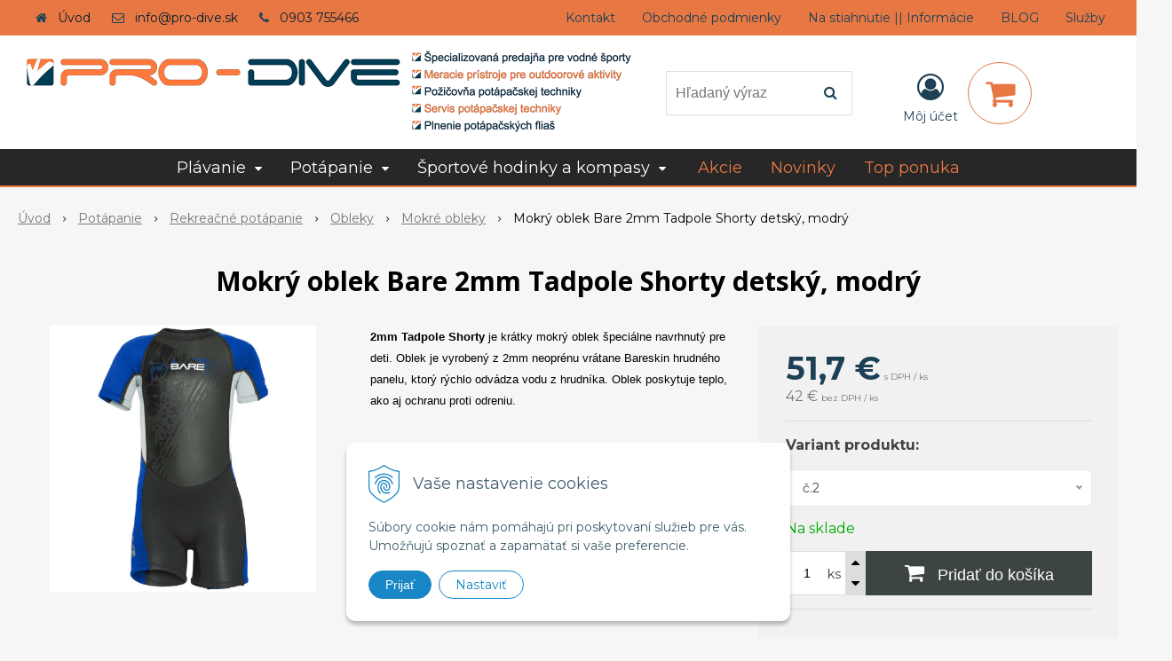

--- FILE ---
content_type: text/html; charset=windows-1250
request_url: https://www.pro-dive.sk/eshop/mokry-oblek-bare-2mm-tadpole-shorty-detsky-modry/p-1479769.xhtml
body_size: 15613
content:
<!DOCTYPE html>
<html lang="sk" class=" ViewIcons filter-position-top" >
<head>
		<meta http-equiv="X-UA-Compatible" content="IE=edge,chrome=1" />
		<meta name="viewport" content="width=device-width, initial-scale=1.0, minimum-scale=1.0, user-scalable=1" />
		
		<meta charset="windows-1250" />
		<title>Mokrý oblek Bare 2mm Tadpole Shorty detský, modrý | PRO-DIVE</title>
		<meta name="description" content="Mokré obleky" />
		<meta name="keywords" content="," />
		<meta name="robots" content="index,follow" />
		<meta name="googlebot" content="index,follow" />
		<meta name="author" content="NextCom.sk | Lepší biznis online" />
		<meta name="generator" content="Unisite 8.20.0 #281025" />
		<meta property="og:type" content="og:product" />
		<meta property="og:title" content="Mokrý oblek Bare 2mm Tadpole Shorty detský, modrý" />
		<meta property="og:url" content="https://www.pro-dive.sk/eshop/mokry-oblek-bare-2mm-tadpole-shorty-detsky-modry/p-1479769.xhtml" />
		<meta property="og:locale" content="sk_SK" />
		<meta property="og:site_name" content="PRO-DIVE" />
		<meta name="twitter:domain" content="www.pro-dive.sk" />
		<meta property="og:image" content="https://www.pro-dive.sk/obchod_homedir/data/3349/obrazky/tadpoleBlue.jpg" />
		<meta property="og:description" content="2mm Tadpole Shorty&nbsp;je krátky mokrý oblek špeciálne navrhnutý pre deti. Oblek je vyrobený z&nbsp;2mm neoprénu vrátane Bareskin hrudného panelu, ktorý rýchlo odvádza vodu z&nbsp;hrudníka. Oblek poskytuje teplo, ako aj ochranu proti odreniu." />
		<meta property="product:price:amount" content="51.71" />
		<meta property="product:price:currency" content="EUR" />
		<meta itemprop="name" content="Mokrý oblek Bare 2mm Tadpole Shorty detský, modrý" />
		<meta itemprop="description" content="2mm Tadpole Shorty&nbsp;je krátky mokrý oblek špeciálne navrhnutý pre deti. Oblek je vyrobený z&nbsp;2mm neoprénu vrátane Bareskin hrudného panelu, ktorý rýchlo odvádza vodu z&nbsp;hrudníka. Oblek poskytuje teplo, ako aj ochranu proti odreniu." />
		<meta itemprop="image" content="https://www.pro-dive.sk/obchod_homedir/data/3349/obrazky/tadpoleBlue.jpg" />
		<meta name="twitter:card" content="product" />
		<meta name="twitter:title" content="Mokrý oblek Bare 2mm Tadpole Shorty detský, modrý" />
		<meta name="twitter:image" content="https://www.pro-dive.sk/obchod_homedir/data/3349/obrazky/tadpoleBlue.jpg" />
		<meta name="twitter:label1" content="Ceny" />
		<meta name="twitter:data1" content="0" />
		<meta name="twitter:label2" content="Mena" />
		<meta name="twitter:data2" content="" />

		<link href="https://www.pro-dive.sk/Data/3579/favicon.ico" type="image/x-icon" rel="icon" />
		<link href="https://www.pro-dive.sk/Data/3579/favicon.ico" type="image/x-icon" rel="shortcut icon" />
		<link rel="stylesheet" type="text/css" href="//fonts.googleapis.com/css2?family=Montserrat:ital,wght@0,400;0,700;0,900;1,400;1,700;1,900&family=Open+Sans:ital,wght@0,400;0,600;0,700;1,400;1,600;1,700&display=swap" />
		<link rel="stylesheet" type="text/css" href="/Data/3579/Cache/Css/site_e5a18aba.css" />
		<link rel="stylesheet" type="text/css" href="/SiteJay2.0/JScript/Fancybox3/jquery.fancybox.min.css" />
		<link rel="stylesheet" type="text/css" href="/Data/3579/Cache/Css/slick_4aa8e3f5.css" />
		<link rel="stylesheet" type="text/css" href="https://www.pro-dive.sk/SiteJay2.0/JScript/PriceSliderNew/price-slider-new.css" />
		<link rel="stylesheet" type="text/css" href="/Data/3579/Cache/Css/infopanel_eb4507b4.css" />
		<script src="/SiteJay2.0/jquery-3.7.1.min.js"></script>
		<script src="/SiteJay2.0/JScript/Fancybox3/jquery.fancybox.min.js"></script>
		<script src="/SiteJay2.0/JScript/jquery.mousewheel-3.0.6.pack.js"></script>
		<script src="/Data/3579/Cache/Script/common_5fecc569.js"></script>
		<script src="/Data/3579/Cache/Script/CookieConsent_6224c920.js"></script>
		<script src="/Data/3579/Cache/Script/skin_302a3b0.js"></script>
		<script src="/Data/3579/Cache/Script/custom_161df297.js"></script>
		<script src="/Data/3579/Cache/Script/categories_menu_script_3eefc370.js"></script>
		<script src="/SiteJay2.0/jquery.newsletterpopup.js"></script>
		<script src="/Data/3579/Cache/Script/shop_content_scripts_977977c1.js"></script>
		<script src="https://www.pro-dive.sk/SiteJay2.0/JScript/PriceSliderNew/price-slider-new.js"></script>
		<script src="https://www.pro-dive.sk/SiteJay2.0/jquery_tipsy.js"></script>

		<link rel="stylesheet" type="text/css" href="/Data/default/UserFiles/font-awesome/css/font-awesome.min.css" />
		<link rel="stylesheet" type="text/css" href="/Data/default/UserFiles/2025/slick/slick.min.css" />
		<link rel="stylesheet" type="text/css" href="/Data/default/UserFiles/2025/slick/accessible-slick-theme.min.css" />
		<link rel="stylesheet" type="text/css" href="/Data/default/UserFiles/js/lightslider/lightslider.min.css" />
		<link rel="stylesheet" type="text/css" href="/Data/default/UserFiles/2023/js/nice-select/nice-select.css" />
	<!-- Google tag (gtag.js) -->
<script async src="https://www.googletagmanager.com/gtag/js?id=AW-947190647">
</script>
<script>
  window.dataLayer = window.dataLayer || [];
  function gtag(){dataLayer.push(arguments);}
  gtag('js', new Date());

  gtag('config', 'AW-947190647');
</script>

<!-- Event snippet for Nákup conversion page -->
<script>
  gtag('event', 'conversion', {
      'send_to': 'AW-947190647/WlS5CLat97wZEPf208MD',
      'value': 1.0,
      'currency': 'EUR',
      'transaction_id': ''
  });
</script>
<!-- Global site tag (gtag.js) - Google Analytics -->
<script async src="https://www.googletagmanager.com/gtag/js?id=G-Y3PETQZ6CB"></script>
<script>
  window.dataLayer = window.dataLayer || [];
  function gtag(){dataLayer.push(arguments);}
  gtag("js", new Date());

  gtag("consent", "default", {
    "ad_storage": "denied",
    "analytics_storage": "denied"
  });  
  
  gtag("config", "G-Y3PETQZ6CB");
</script></head>

	<body id="page19131" class="matrix-skin home-page ">
		<div class="site-overlay"><span class="over-closer"></span></div>
		
        <a href="#kategorie-obchodu" class="main-skip-link">Preskočiť na kategórie</a>
        <a href="#container-outer" class="main-skip-link">Preskočiť na hlavný obsah</a>
		<div id="container-main">	
			<div class="header-separator"></div>
			<header class="header">
				<div class="head clearfix">		  
				  
<div id="sjm-s-hlavicka"><div class="logo-wrapper">
    <p id="logo"><a href="/"><img src="/Data/3579/UserFiles/logo/logoPopisMk5.png" alt="PRO-DIVE" srcset="" width="1400" height="200"></a></p>
    
</div>


    
        <ul class="info-row">
            <li class="info-row-home"><i class="fa fa-home"></i> <a href="/">Úvod</a></li>
            
            <li class="info-row-mail" translate="no"><i class="fa fa-envelope-o"></i> <a href="mailto:info@pro-dive.sk">info@pro-dive.sk</a></li>
            <li class="info-row-phone" translate="no"><i class="fa fa-phone"></i> <a href="tel:0903755466">0903 755466</a></li>
            
        </ul>
    

</div>

				  <div class="mbmenu clearfix" id="menu-main">
					<div class="content"><nav>
<div id="sjm-s-menu-vodorovne"><ul id="m-smenuvodorovne" class="sjMenu"><li class="no-selected"><a href="https://www.pro-dive.sk/kontakt.xhtml">Kontakt</a></li><li class="no-selected"><a href="https://www.pro-dive.sk/obchodne-podmienky.xhtml">Obchodné podmienky</a></li><li class="no-selected"><a href="https://www.pro-dive.sk/na-stiahnutie.xhtml">Na stiahnutie || Informácie</a><ul><li class="no-selected"><a href="https://www.pro-dive.sk/velkostne-tabulky.xhtml">Veľkostné tabuľky</a></li></ul></li><li class="no-selected"><a href="https://www.pro-dive.sk/blogm.xhtml">BLOG</a></li><li class="no-selected"><a href="https://www.pro-dive.sk/sluzby.xhtml">Služby</a><ul><li class="no-selected"><a href="https://www.pro-dive.sk/servis.xhtml">Servis</a></li><li class="no-selected"><a href="https://www.pro-dive.sk/pozicovna.xhtml">Požičovňa</a></li><li class="no-selected"><a href="https://www.pro-dive.sk/plnenie-flias.xhtml">Plnenie fľiaš</a></li></ul></li></ul></div>
</nav></div>
				  </div>
				  <div class="icons">
                      <div id="ico-search" role="button" tabindex="0"><span><i class="fa fa-search"></i></span></div>
                      <div id="main-search">
<div id="sjm-s-vyhladavanie">
	
                <script type="text/javascript">
                    /* <![CDATA[ */

                    displayBoxIndex = -1;
                    var SearchNavigate = function(diff) {
                        displayBoxIndex += diff;
                        var oBoxCollection = $(".suggestSearchContent:not(.suggestSearchHeader):not(.suggestSearchFooter) p");
                        if(!oBoxCollection.length){
                            return;
                        }
                        if (displayBoxIndex >= oBoxCollection.length)
                            displayBoxIndex = 0;
                        if (displayBoxIndex < 0)
                            displayBoxIndex = oBoxCollection.length - 1;
                        var cssClass = "search-selected-item";
                        oBoxCollection.removeClass(cssClass).eq(displayBoxIndex).addClass(cssClass);
                        oBoxCollection.eq(displayBoxIndex)[0].scrollIntoView({ 
                            block: 'nearest',
                            inline: 'nearest',
                            behavior: 'smooth'
                        });
                    }

                        var timeoutsearch;
                        function getXmlHttpRequestObject() {
                            if (window.XMLHttpRequest) {
                                return new XMLHttpRequest();
                            } else if(window.ActiveXObject) {
                                return new ActiveXObject("Microsoft.XMLHTTP");
                            } else {
                            }
                        }

                        var searchReq = getXmlHttpRequestObject();

                        function searchSuggest() {
                            if (searchReq.readyState == 4 || searchReq.readyState == 0) {
                                var str = escape(encodeURI(document.getElementById('searchstringid').value));
                                //$('#search_suggest').html('<div class="suggest_wrapper loading"><img src="/Images/loading.gif" alt="loading" /></div>');
                                var stockOnly = '0';
                                if (document.getElementById('searchStockOnlyId') != null && document.getElementById('searchStockOnlyId').checked == true)
                                    stockOnly = '1';

                                searchReq.open("GET", 'https://www.pro-dive.sk/suggestsearch/chckprm/suggest/search/' + str + '/stock/' + stockOnly + '.xhtml', true);
                                searchReq.onreadystatechange = handleSearchSuggest;
                                searchReq.send(null);
                            }
                            clearTimeout(timeoutsearch);
                        }

                        function handleSearchSuggest() {
                            if (searchReq.readyState == 4) {
                                var ss = document.getElementById('search_suggest')
                                ss.innerHTML = '';
                                ss.innerHTML = searchReq.responseText;

                                if(ss.innerHTML.length)
                                    ss.innerHTML = '<div class="suggest_wrapper">' + ss.innerHTML + '</div>';
                            }
                        }

                        $(document).ready(function(){

                            $('body').on('click', function () {
                                $('#search_suggest').html('');
                            });

                            $('form.search').on('click', function(e){
                                e.stopPropagation();
                            });

                            $('#searchstringid').attr('autocomplete','off').on('keyup click', function(e) {

                                if (e.keyCode == 40)
                                {
                                    e.preventDefault()
                                    SearchNavigate(1);
                                }
                                else if(e.keyCode==38)
                                {
                                    e.preventDefault()
                                    SearchNavigate(-1);
                                } else if(e.keyCode==13){

                                    if($("p.search-selected-item").length){
                                        e.preventDefault();
                                        location.href=$("p.search-selected-item a").attr("href");
                                    }

                                } else {
                                    if(timeoutsearch) {
                                        clearTimeout(timeoutsearch);
                                        timeoutsearch = null;
                                    }
                                    if($.trim($("#searchstringid").val()) !== ""){
                                        timeoutsearch = setTimeout(searchSuggest, 200);
                                    }
                                    else {
                                        var ss = document.getElementById('search_suggest')
                                        ss.innerHTML = '';                                    
                                    }
                                }
                            });
                        });
                    /* ]]> */
                </script>

<form action="https://www.pro-dive.sk/index.php?page=19131" method="get" class="search">
  <span class="input"><input type="text" name="searchstring" value="" class="SearchInput" id="searchstringid" placeholder="Hľadaný výraz" /><input type="hidden" name="searchtype" value="all" /></span>
  <div id="search_suggest"></div>  
  <span class="submit"><input type="hidden" name="action" value="search" /><input type="hidden" name="cid" value="0" /><input type="hidden" name="page" value="19131" /><input type="submit" name="searchsubmit" value="Hľadaj" class="SearchSubmit" /></span>  
</form></div>
</div>
                      <div id="main-login">
<div id="sjm-s-login-top"><div class="Shop-login ">
    <div class="account-icon">
        <a href="https://www.pro-dive.sk/eshop/action/enterlogin.xhtml" aria-label="Prihlásiť">
        
            <i class="fa fa-user-circle-o" aria-hidden="true"></i>
            <span aria-hidden="true">Môj účet</span>
            
        </a>
    </div>
    
        <ul data-text="Môj účet">
            <li class="user"><a href="https://www.pro-dive.sk/eshop/action/enterlogin.xhtml" rel="nofollow">Prihlásiť</a></li>
            
                <li class="reg"><a href="https://www.pro-dive.sk/eshop/action/registration.xhtml" rel="nofollow">Registrácia</a></li>
            
            
        </ul>
    
    
</div>
</div>
</div>
                      <div id="main-cart">
<div id="sjm-s-kosik"><div id="kosik">
     <a href="https://www.pro-dive.sk/eshop/action/cart.xhtml" class="caq-0" title="Košík">
     <span class="kosik-ico"><i class="fa fa-shopping-cart"></i></span>
     
     </a>
</div>
</div>
</div>
                      <div id="ico-menu" role="button" tabindex="0"><span translate="no"><i class="fa fa-bars"></i></span></div>
                  </div>
			  </div>
			  <div class="mbmenu clearfix" id="kategorie-obchodu" tabindex="-1">
				<div class="content"><nav>
<div id="sjm-s-kategorie-obchodu">
	<div class="base-categories"><ul id="categories-19131" class="Cat WithIcons"><li id="Item-4"><a href="https://www.pro-dive.sk/eshop/plavanie/c-4.xhtml"><span class="icon"><img src="https://www.pro-dive.sk/Data/3579/UserFiles/images/categoryicon.gif" alt="Plávanie" title="Plávanie"  loading="lazy" /> </span><span>Plávanie</span></a><ul id="ul_id_25"><li id="Item-25"><a href="https://www.pro-dive.sk/eshop/plavecke-masky/c-25.xhtml"><span class="icon"><img src="/obchod_homedir/data/3349/ikony/Vista_MS1730912LC_Clear_White-Red-Black_3.jpg" alt="Plavecké masky" title="Plavecké masky"  loading="lazy" /> </span><span>Plavecké masky</span></a></li><li id="Item-27"><a href="https://www.pro-dive.sk/eshop/plavecke-plutvy/c-27.xhtml"><span class="icon"><img src="/obchod_homedir/data/3349/ikony/Microfin_MicrofinJr_blu-blk.jpg" alt="Plavecké plutvy" title="Plavecké plutvy"  loading="lazy" /> </span><span>Plavecké plutvy</span></a></li><li id="Item-26"><a href="https://www.pro-dive.sk/eshop/plavecke-okuliare/c-26.xhtml"><span class="icon"><img src="/obchod_homedir/data/3349/ikony/Eagle_EP1114400LC_Clear_Trans_3.jpg" alt="Plavecké okuliare" title="Plavecké okuliare"  loading="lazy" /> </span><span>Plavecké okuliare</span></a></li><li id="Item-28"><a href="https://www.pro-dive.sk/eshop/plavecke-doplnky/c-28.xhtml"><span class="icon"><img src="/obchod_homedir/data/3349/ikony/Eagle-Optics_single_clr.jpg" alt="Plavecké doplnky" title="Plavecké doplnky"  loading="lazy" /> </span><span>Plavecké doplnky</span></a></li></ul></li><li id="Item-31"><a href="https://www.pro-dive.sk/eshop/potapanie/c-31.xhtml"><span class="icon"><img src="https://www.pro-dive.sk/Data/3579/UserFiles/images/categoryicon.gif" alt="Potápanie" title="Potápanie"  loading="lazy" /> </span><span>Potápanie</span></a><ul id="ul_id_29"><li id="Item-29"><a href="https://www.pro-dive.sk/eshop/rekreacne-potapanie/c-29.xhtml"><span class="icon"><img src="/obchod_homedir/data/3349/ikony/rekreacnePotapanie.jpg" alt="Rekreačné potápanie" title="Rekreačné potápanie"  loading="lazy" /> </span><span>Rekreačné potápanie</span></a><ul id="ul_id_86"><li id="Item-86"><a href="https://www.pro-dive.sk/eshop/meracie-pristroje/c-86.xhtml"><span class="icon"><img src="/obchod_homedir/data/3349/ikony/meracie pristroje.jpg" alt="Meracie prístroje" title="Meracie prístroje"  loading="lazy" /> </span><span>Meracie prístroje</span></a></li><li id="Item-63"><a href="https://www.pro-dive.sk/eshop/dychacie-trubice/c-63.xhtml"><span class="icon"><img src="/obchod_homedir/data/3349/ikony/dychacietrubice.jpg" alt="Dýchacie trubice" title="Dýchacie trubice"  loading="lazy" /> </span><span>Dýchacie trubice</span></a></li><li id="Item-53"><a href="https://www.pro-dive.sk/eshop/doplnky-k-oblekom/c-53.xhtml"><span class="icon"><img src="/obchod_homedir/data/3349/ikony/boty-rukavice.jpg" alt="Doplnky k oblekom" title="Doplnky k oblekom"  loading="lazy" /> </span><span>Doplnky k oblekom</span></a></li><li id="Item-104"><a href="https://www.pro-dive.sk/eshop/tasky/c-104.xhtml"><span class="icon"><img src="/obchod_homedir/data/3349/ikony/Bag_90_Right_Handle.jpg" alt="Tašky" title="Tašky"  loading="lazy" /> </span><span>Tašky</span></a></li><li id="Item-30"><a href="https://www.pro-dive.sk/eshop/dychacie-automatiky/c-30.xhtml"><span class="icon"><img src="/obchod_homedir/data/3349/ikony/Aqua-Lung-Leg3nd-Stage-3-Regulator-Set.jpg" alt="Dýchacie automatiky" title="Dýchacie automatiky"  loading="lazy" /> </span><span>Dýchacie automatiky</span></a></li><li id="Item-33"><a href="https://www.pro-dive.sk/eshop/obleky/c-33.xhtml"><span class="icon"><img src="/obchod_homedir/data/3349/ikony/obleky.jpg" alt="Obleky" title="Obleky"  loading="lazy" /> </span><span>Obleky</span></a><ul id="ul_id_34"><li id="Item-34" class="selected"><a href="https://www.pro-dive.sk/eshop/mokre-obleky/c-34.xhtml"><span class="icon"><img src="/obchod_homedir/data/3349/ikony/002168_5MM_SPORT_S-FLEX_FULL_BLU_0.png" alt="Mokré obleky" title="Mokré obleky"  loading="lazy" /> </span><span>Mokré obleky</span></a></li><li id="Item-115"><a href="https://www.pro-dive.sk/eshop/suche-obleky/c-115.xhtml"><span class="icon"><img src="/obchod_homedir/data/3349/ikony/BARE_XMissionEvoDrysuit_Mens_Red.jpg" alt="Suché obleky" title="Suché obleky"  loading="lazy" /> </span><span>Suché obleky</span></a></li></ul></li><li id="Item-37"><a href="https://www.pro-dive.sk/eshop/masky/c-37.xhtml"><span class="icon"><img src="/obchod_homedir/data/3349/ikony/Ventura_yellow.jpg" alt="Masky" title="Masky"  loading="lazy" /> </span><span>Masky</span></a></li><li id="Item-39"><a href="https://www.pro-dive.sk/eshop/potapacske-pocitace/c-39.xhtml"><span class="icon"><img src="/obchod_homedir/data/3349/ikony/potapacskepocitace.jpg" alt="Potápačské počítače" title="Potápačské počítače"  loading="lazy" /> </span><span>Potápačské počítače</span></a></li><li id="Item-67"><a href="https://www.pro-dive.sk/eshop/kompenzator-vztlaku/c-67.xhtml"><span class="icon"><img src="/obchod_homedir/data/3349/ikony/BCD.jpg" alt="Kompenzátor vztlaku" title="Kompenzátor vztlaku"  loading="lazy" /> </span><span>Kompenzátor vztlaku</span></a></li><li id="Item-72"><a href="https://www.pro-dive.sk/eshop/plutvy/c-72.xhtml"><span class="icon"><img src="/obchod_homedir/data/3349/ikony/plutvy.jpg" alt="Plutvy" title="Plutvy"  loading="lazy" /> </span><span>Plutvy</span></a></li><li id="Item-105"><a href="https://www.pro-dive.sk/eshop/potapacske-baterky/c-105.xhtml"><span class="icon"><img src="/obchod_homedir/data/3349/ikony/seaflare_PRO_HG1340115_SIDE.jpg" alt="Potápačske baterky" title="Potápačske baterky"  loading="lazy" /> </span><span>Potápačske baterky</span></a></li><li id="Item-106"><a href="https://www.pro-dive.sk/eshop/potapacske-noze/c-106.xhtml"><span class="icon"><img src="/obchod_homedir/data/3349/ikony/aqualung-long.jpg" alt="Potápačské nože" title="Potápačské nože"  loading="lazy" /> </span><span>Potápačské nože</span></a></li></ul></li><li id="Item-47"><a href="https://www.pro-dive.sk/eshop/technicke-potapanie/c-47.xhtml"><span class="icon"><img src="/obchod_homedir/data/3349/ikony/2017 sidemount set.jpg" alt="Technické potápanie" title="Technické potápanie"  loading="lazy" /> </span><span>Technické potápanie</span></a></li></ul></li><li id="Item-76"><a href="https://www.pro-dive.sk/eshop/sportove-hodinky-a-kompasy/c-76.xhtml"><span class="icon"><img src="https://www.pro-dive.sk/Data/3579/UserFiles/images/categoryicon.gif" alt="Športové hodinky a kompasy" title="Športové hodinky a kompasy"  loading="lazy" /> </span><span>Športové hodinky a kompasy</span></a><ul id="ul_id_82"><li id="Item-82"><a href="https://www.pro-dive.sk/eshop/sportove-hodinky/c-82.xhtml"><span class="icon"><img src="/obchod_homedir/data/3349/ikony/suunto-9-peak-granite-blue-titanium-front-view.jpg" alt="Športové hodinky" title="Športové hodinky"  loading="lazy" /> </span><span>Športové hodinky</span></a></li><li id="Item-111"><a href="https://www.pro-dive.sk/eshop/doplnky-k-sportovym-hodinkam/c-111.xhtml"><span class="icon"><img src="/obchod_homedir/data/3349/ikony/suunto-smart-sensor-l.jpg" alt="Doplnky k športovým hodinkám" title="Doplnky k športovým hodinkám"  loading="lazy" /> </span><span>Doplnky k športovým hodinkám</span></a></li></ul></li></ul></div>



	<div class="action-categories">
		<ul class="Cat action-categories">





		
	<li><a href="https://www.pro-dive.sk/eshop/action/addprd/actval/1.xhtml" title="Akcie">Akcie</a></li><li><a href="https://www.pro-dive.sk/eshop/action/addprd/newval/1.xhtml" title="Novinky">Novinky</a></li><li><a href="https://www.pro-dive.sk/eshop/action/addprd/topoffer/1.xhtml" title="Top ponuka">Top ponuka</a></li>	






		</ul>
	</div>


</div>
</nav></div>
			  </div>
			</header>
			
			<div id="container-outer" tabindex="-1">
				<div class="top-image">
<div id="sjm-d-21997"> </div>
</div>
				<div id="container">
					<main id="content" class="clearfix">
						<div class="basic001">


<div class="content">
<div id="sjm-d-21996">        <div class="ShopContent">
<!-- SJ_Modules_Shop_Content ***start*** -->
            <div class="ShopProductParentCategories">
                <ul itemprop="breadcrumb" itemscope itemtype="http://schema.org/BreadcrumbList">
                    
                    <li itemprop="itemListElement" itemscope itemtype="http://schema.org/ListItem">
                        <a href="/" itemprop="item"><span itemprop="name">Úvod</span></a>
                        <meta itemprop="position" content="1" />
                    </li>
                    <li><span class="separator">&gt;&gt;</span></li>
                    <li itemprop="itemListElement" itemscope itemtype="http://schema.org/ListItem">
                        <a href="https://www.pro-dive.sk/eshop/potapanie/c-31.xhtml" itemprop="item"><span itemprop="name">Potápanie</span></a>
                        <meta itemprop="position" content="2" />
                    </li>
                    <li><span class="separator">&gt;&gt;</span></li>
                    <li itemprop="itemListElement" itemscope itemtype="http://schema.org/ListItem">
                        <a href="https://www.pro-dive.sk/eshop/rekreacne-potapanie/c-29.xhtml" itemprop="item"><span itemprop="name">Rekreačné potápanie</span></a>
                        <meta itemprop="position" content="3" />
                    </li>
                    <li><span class="separator">&gt;&gt;</span></li>
                    <li itemprop="itemListElement" itemscope itemtype="http://schema.org/ListItem">
                        <a href="https://www.pro-dive.sk/eshop/obleky/c-33.xhtml" itemprop="item"><span itemprop="name">Obleky</span></a>
                        <meta itemprop="position" content="4" />
                    </li>
                    <li><span class="separator">&gt;&gt;</span></li>
                    <li itemprop="itemListElement" itemscope itemtype="http://schema.org/ListItem">
                        <a href="https://www.pro-dive.sk/eshop/mokre-obleky/c-34.xhtml" itemprop="item"><span itemprop="name">Mokré obleky</span></a>
                        <meta itemprop="position" content="5" />
                    </li>
                    <li><span class="separator">&gt;&gt;</span></li>
                    <li itemprop="itemListElement" itemscope itemtype="http://schema.org/ListItem">
                        <span itemprop="name">Mokrý oblek Bare 2mm Tadpole Shorty detský, modrý</span>
                        <meta itemprop="position" content="6" />
                    </li>
                </ul>
            </div>






























<div itemscope itemtype="http://schema.org/Product" class="ShopProductView">
    <div class="Product ProductDetail">

        <h1 itemprop="name" >Mokrý oblek Bare 2mm Tadpole Shorty detský, modrý</h1>
        <meta itemprop="category" content="Potápanie > Rekreačné potápanie > Obleky > Mokré obleky" />
        


        <div class="ProductWrapper">

            <div class="ProductLeft">
                <span class="stickers">
                    
                        
                            
                            
                            
                            
                            
                        
                    

                    
                        
                    

                    

                    
                </span>
                
                <ul class="ProductImage" id="MainProductImage">
                    <li>
                        <a href="/obchod_homedir/data/3349/obrazky/tadpoleBlue.jpg" title="Mokrý oblek Bare 2mm Tadpole Shorty detský, modrý">
                            <picture>
                                
                                <img src="/obchod_homedir/data/3349/obrazky/tadpoleBlue.jpg" alt="Mokrý oblek Bare 2mm Tadpole Shorty detský, modrý" title="Mokrý oblek Bare 2mm Tadpole Shorty detský, modrý" id="ProductImage1479769" itemprop="image" />
                            </picture>
                        </a>
                    </li>
                    
                    
                </ul>
                
                
            </div>

            <div class="ProductDescription">

            <h2 class="hide" >Mokrý oblek Bare 2mm Tadpole Shorty detský, modrý</h2>

            <form action="https://www.pro-dive.sk/eshop/mokry-oblek-bare-2mm-tadpole-shorty-detsky-modry/p-1479769/order/1479769.xhtml" data-mincountval="0" data-mincountmultiplyval="false" id="1479769" method="post" onsubmit="if (!AllowOrderProductVariantBuy (document.getElementById('variant1479769Id1499'), Array ('2','1','1'), document.getElementById('Quantity'), 1479769)) return false; if(!CheckMinCount(document.getElementById('Quantity'), 0, false))return false;">

            <div class="right-col" itemprop="offers" itemscope itemtype="http://schema.org/Offer">
                <meta itemprop="url" content="https://www.pro-dive.sk/eshop/mokry-oblek-bare-2mm-tadpole-shorty-detsky-modry/p-1479769.xhtml" />
                

                

                
                    

                        <div class="price">

                            <div class="price-row-1">
                                
                                    <span class="price-with-vat">
                                        <meta itemprop="category" content="Potápanie > Rekreačné potápanie > Obleky > Mokré obleky" />
                                        

                                        <strong id="PriceWithVAT1479769" class="main-price"><span itemprop="price" content="51.7">51,7</span> <span itemprop="priceCurrency" content="EUR">€</span></strong> <span class="small dph">s DPH / ks</span>
                                    </span>
                                
                                
                                
                                    
                                        <span class="price-without-vat">
                                            <strong id="PriceWithoutVAT1479769" class="main-price">42 €</strong> <span class="small dph">bez DPH / ks</span>
                                        </span>
                                    
                                
                                

                                
                                
                            </div>
                            
                            

                        </div>

                   


                   

                      

                        

                        
                            <div class="ShopIcons" id="VariantsShopIcons"><img src="/Images/loading.gif" alt="" height="200" /></div>
                        

                        

                        

                        

                        
                            

                        

                        
                            
                                
                                <div class="advance-box">
                                    <div class="calcs">
                                        
                                        
                                    </div>

                                    <ul class="clearfix">
                                        
                                        
                                        
                                        
                                        
                                    </ul>
                                </div>
                            
                        
                   
                </div>

                <div class="left-col">

                    
                        <div class="small-description" itemprop="disambiguatingDescription"><P class=MsoNormal style="MARGIN: 0cm 0cm 10pt"><STRONG><SPAN style="FONT-SIZE: 10pt; BORDER-TOP: windowtext 1pt; FONT-FAMILY: 'Arial','sans-serif'; BORDER-RIGHT: windowtext 1pt; BORDER-BOTTOM: windowtext 1pt; COLOR: black; PADDING-BOTTOM: 0cm; PADDING-TOP: 0cm; PADDING-LEFT: 0cm; BORDER-LEFT: windowtext 1pt; LINE-HEIGHT: 115%; PADDING-RIGHT: 0cm; mso-border-alt: none windowtext 0cm">2mm Tadpole Shorty&nbsp;</SPAN></STRONG><SPAN style="FONT-SIZE: 10pt; BORDER-TOP: windowtext 1pt; FONT-FAMILY: 'Arial','sans-serif'; BORDER-RIGHT: windowtext 1pt; BORDER-BOTTOM: windowtext 1pt; COLOR: black; PADDING-BOTTOM: 0cm; PADDING-TOP: 0cm; PADDING-LEFT: 0cm; BORDER-LEFT: windowtext 1pt; LINE-HEIGHT: 115%; PADDING-RIGHT: 0cm; mso-border-alt: none windowtext 0cm">je krátky mokrý oblek špeciálne navrhnutý pre deti. Oblek je vyrobený z&nbsp;2mm neoprénu vrátane Bareskin hrudného panelu, ktorý rýchlo odvádza vodu z&nbsp;hrudníka. Oblek poskytuje teplo, ako aj ochranu proti odreniu.<SPAN style="BACKGROUND: #e5e6e7"><?xml:namespace prefix = "o" ns = "urn:schemas-microsoft-com:office:office" /><o:p></o:p></SPAN></SPAN></P></div>
                    

                    <dl id="productParameters">
                        
                            <dt>Výrobca:</dt>
                            <dd class="ManufacturerLogo">
                                
                                <span itemprop="brand" itemscope itemtype="http://schema.org/brand"><a href="https://www.pro-dive.sk/eshop/vyrobca/bare.xhtml" itemprop="name">Bare</a></span>
                            </dd>
                        

                        <dt class="detail-order-number">Obj. čislo:</dt><dd id="OrderNumber1479769" class="detail-order-number" itemprop="sku">001863-02-BLU</dd>
                        

                        
                        
                   </dl>

                   
                       <div class="social-share">
                           <a href="javascript: void(0)" onclick="window.open('https://www.facebook.com/sharer.php?u=https%3A%2F%2Fwww.pro-dive.sk%2Feshop%2Fmokry-oblek-bare-2mm-tadpole-shorty-detsky-modry%2Fp-1479769.xhtml','sharer','toolbar=0,status=0,width=580,height=325');"><i class="fa fa-facebook"></i></a>
                       </div>
                   

                </div>

                </form>
            </div>
            <div class="clear"></div>
        </div>
    </div>

        <div class="tabs-container-custom">

            <ul class="tabs">
              <li><a href="#varianty">Varianty</a></li>
              <li><a href="#popis">Popis</a></li>
              
              <li><a href="#parametre">Parametre</a></li>
              
              
              
              <li><a href="#p-info3">Veľkostná tabuľka</a></li>
              

              

              
              
              
              
            </ul>

            <div class="panel-container">

              
                  <div class="pane" id="varianty">
                      <h2>Varianty</h2>
                      <div class="in-pane"><div class="response-table">
	<table class="variantValuesCarts"
            data-variants-split="2"
    	>
		<thead>
			<tr data-variant-name="Variant produktu">
				<th class="imagetd">Obrázok</th>
				<th class="ordntd">Obj. čislo</th>

				
				
				    <th class="name1">Variant produktu</th>
				
				
				
				
				
				
				
				
				
				<th class="deliveryinfotd">Dostupnosť</th>
				
				
				<th class="pricewithtd">Cena s DPH</th>
				
				<th class="cart"></th>
			</tr>
		</thead>
		<tbody>
			<tr id="vr1786920" 
data-image="/obchod_homedir/data/3349/obrazky/tadpoleBlue.jpg"
data-ordernumber="001863-02-BLU"
data-name1="č.2"








data-pricewithvat="51,7"
data-pricewithoutvat="42"
data-oldpricewithvat="57,4"
data-oldpricewithoutvat="46,7"
data-currency="€"












	>
	<td class="imagetd"><a href="/obchod_homedir/data/3349/obrazky/tadpoleBlue.jpg" class="fancybox"><img src="/obchod_homedir/data/3349/obrazky/male_obrazky/tadpoleBlue.jpg" alt="č.2"></a></td>
	<td class="ordntd">001863-02-BLU</td>
    
    
        <td class="name1">č.2</td>
    
    
	
	
	
	
	
	
	
	<td class="deliveryinfotd">                        <span style="color: #00aa00">Na sklade</span></td>

    

	

	<td class="pricewithtd">
			<div class="price-row-1">
				<del>57,4 €</del>
				<span class="price">51,7 €</span>
			</div>
			
			
		</td>
	
    <td class="cart">
		
			<div class="ShopIcons">
				<form action="https://www.pro-dive.sk/eshop/mokry-oblek-bare-2mm-tadpole-shorty-detsky-modry/p-1479769/order/1479769.xhtml" method="post" data-mincountval="0" data-mincountmultiplyval="false">
					<input type="hidden" name="variant1499" class="inputVariantId" value="1786920" />
					<input type="hidden" name="order" value="1479769" />
					<span class="mnozstvo">
						<input type="text" size="5" value="1" name="quantity" class="quantity" id="Quantity14797691786920" />
                        
                            <label for="Quantity14797691786920">ks</label>
                        
						<span class="cplus"><i class="fa fa-caret-up"></i></span>
						<span class="cminus"><i class="fa fa-caret-down"></i></span>
					</span>
					<button type="submit" name="add-button-var" id="1786920"><span class="icon"><i class="fa fa-shopping-cart"></i></span>
					</button>
				</form>
			</div>
		
    </td>
</tr><tr id="vr1786921" 
data-image="/obchod_homedir/data/3349/obrazky/tadpoleBlue.jpg"
data-ordernumber="001863-06-BLU"
data-name1="č.6"








data-pricewithvat="51,7"
data-pricewithoutvat="42"
data-oldpricewithvat="57,4"
data-oldpricewithoutvat="46,7"
data-currency="€"












	>
	<td class="imagetd"><a href="/obchod_homedir/data/3349/obrazky/tadpoleBlue.jpg" class="fancybox"><img src="/obchod_homedir/data/3349/obrazky/male_obrazky/tadpoleBlue.jpg" alt="č.6"></a></td>
	<td class="ordntd">001863-06-BLU</td>
    
    
        <td class="name1">č.6</td>
    
    
	
	
	
	
	
	
	
	<td class="deliveryinfotd">                        <span style="color: #00aa00">Na sklade</span></td>

    

	

	<td class="pricewithtd">
			<div class="price-row-1">
				<del>57,4 €</del>
				<span class="price">51,7 €</span>
			</div>
			
			
		</td>
	
    <td class="cart">
		
			<div class="ShopIcons">
				<form action="https://www.pro-dive.sk/eshop/mokry-oblek-bare-2mm-tadpole-shorty-detsky-modry/p-1479769/order/1479769.xhtml" method="post" data-mincountval="0" data-mincountmultiplyval="false">
					<input type="hidden" name="variant1499" class="inputVariantId" value="1786921" />
					<input type="hidden" name="order" value="1479769" />
					<span class="mnozstvo">
						<input type="text" size="5" value="1" name="quantity" class="quantity" id="Quantity14797691786921" />
                        
                            <label for="Quantity14797691786921">ks</label>
                        
						<span class="cplus"><i class="fa fa-caret-up"></i></span>
						<span class="cminus"><i class="fa fa-caret-down"></i></span>
					</span>
					<button type="submit" name="add-button-var" id="1786921"><span class="icon"><i class="fa fa-shopping-cart"></i></span>
					</button>
				</form>
			</div>
		
    </td>
</tr><tr id="vr1786917" 
data-image="/obchod_homedir/data/3349/obrazky/tadpoleBlue.jpg"
data-ordernumber="001863-04-BLU"
data-name1="č.4"








data-pricewithvat="51,7"
data-pricewithoutvat="42"
data-oldpricewithvat="57,4"
data-oldpricewithoutvat="46,7"
data-currency="€"












	>
	<td class="imagetd"><a href="/obchod_homedir/data/3349/obrazky/tadpoleBlue.jpg" class="fancybox"><img src="/obchod_homedir/data/3349/obrazky/male_obrazky/tadpoleBlue.jpg" alt="č.4"></a></td>
	<td class="ordntd">001863-04-BLU</td>
    
    
        <td class="name1">č.4</td>
    
    
	
	
	
	
	
	
	
	<td class="deliveryinfotd">                        <span style="color: #00aa00">Na sklade</span></td>

    

	

	<td class="pricewithtd">
			<div class="price-row-1">
				<del>57,4 €</del>
				<span class="price">51,7 €</span>
			</div>
			
			
		</td>
	
    <td class="cart">
		
			<div class="ShopIcons">
				<form action="https://www.pro-dive.sk/eshop/mokry-oblek-bare-2mm-tadpole-shorty-detsky-modry/p-1479769/order/1479769.xhtml" method="post" data-mincountval="0" data-mincountmultiplyval="false">
					<input type="hidden" name="variant1499" class="inputVariantId" value="1786917" />
					<input type="hidden" name="order" value="1479769" />
					<span class="mnozstvo">
						<input type="text" size="5" value="1" name="quantity" class="quantity" id="Quantity14797691786917" />
                        
                            <label for="Quantity14797691786917">ks</label>
                        
						<span class="cplus"><i class="fa fa-caret-up"></i></span>
						<span class="cminus"><i class="fa fa-caret-down"></i></span>
					</span>
					<button type="submit" name="add-button-var" id="1786917"><span class="icon"><i class="fa fa-shopping-cart"></i></span>
					</button>
				</form>
			</div>
		
    </td>
</tr>
		</tbody>
	</table>
</div></div>
                  </div>
              

              
                  <div class="pane" id="popis">
                    <h2>Mokrý oblek Bare 2mm Tadpole Shorty detský, modrý</h2>
                    <div class="in-pane">
                        
                        <div class="long-description" itemprop="description">
                            <P class=MsoNormal style="VERTICAL-ALIGN: baseline; TEXT-ALIGN: justify; MARGIN: 0cm 0cm 0pt; LINE-HEIGHT: normal"><B><SPAN style="FONT-FAMILY: 'Arial','sans-serif'; COLOR: black; mso-fareast-font-family: 'Times New Roman'; mso-fareast-language: SK">2mm Tadpole Shorty&nbsp;</SPAN></B><SPAN style="BORDER-TOP: windowtext 1pt; FONT-FAMILY: 'Arial','sans-serif'; BORDER-RIGHT: windowtext 1pt; BORDER-BOTTOM: windowtext 1pt; COLOR: black; PADDING-BOTTOM: 0cm; PADDING-TOP: 0cm; PADDING-LEFT: 0cm; BORDER-LEFT: windowtext 1pt; PADDING-RIGHT: 0cm; mso-fareast-font-family: 'Times New Roman'; mso-fareast-language: SK; mso-border-alt: none windowtext 0cm">je krátky potápačský oblek z tenkého 2mm neoprénu vhodný do teplej vody. Vyrába sa&nbsp; v troch veľkostiach určených pre dvoj, štvor a šesťročné deti. Farbou a dizajnom vyhotovenia je podobný Velocity oblekom určeným pre dospelých.</SPAN><SPAN style="FONT-FAMILY: 'Arial','sans-serif'; COLOR: black; mso-fareast-font-family: 'Times New Roman'; mso-fareast-language: SK"><?xml:namespace prefix = "o" ns = "urn:schemas-microsoft-com:office:office" /><o:p></o:p></SPAN></P>
<P class=MsoNormal style="VERTICAL-ALIGN: baseline; TEXT-ALIGN: justify; MARGIN: 0cm 0cm 0pt; LINE-HEIGHT: normal"><SPAN style="BORDER-TOP: windowtext 1pt; FONT-FAMILY: 'Arial','sans-serif'; BORDER-RIGHT: windowtext 1pt; BORDER-BOTTOM: windowtext 1pt; COLOR: black; PADDING-BOTTOM: 0cm; PADDING-TOP: 0cm; PADDING-LEFT: 0cm; BORDER-LEFT: windowtext 1pt; PADDING-RIGHT: 0cm; mso-fareast-font-family: 'Times New Roman'; mso-fareast-language: SK; mso-border-alt: none windowtext 0cm">Vlastnosti obleku:</SPAN><SPAN style="FONT-FAMILY: 'Arial','sans-serif'; COLOR: black; mso-fareast-font-family: 'Times New Roman'; mso-fareast-language: SK"><o:p></o:p></SPAN></P>
<P class=MsoNormal style="VERTICAL-ALIGN: baseline; TEXT-ALIGN: justify; MARGIN: 0cm 0cm 0pt 7.6pt; LINE-HEIGHT: normal; TEXT-INDENT: -18pt; mso-list: l1 level1 lfo1; tab-stops: list 36.0pt"><SPAN style="FONT-SIZE: 10pt; FONT-FAMILY: Wingdings; COLOR: black; mso-fareast-font-family: Wingdings; mso-fareast-language: SK; mso-bidi-font-family: Wingdings; mso-bidi-font-size: 11.0pt"><SPAN style="mso-list: Ignore">§<SPAN style="FONT: 7pt 'Times New Roman'">&nbsp; </SPAN></SPAN></SPAN><SPAN style="BORDER-TOP: windowtext 1pt; FONT-FAMILY: 'Arial','sans-serif'; BORDER-RIGHT: windowtext 1pt; BORDER-BOTTOM: windowtext 1pt; COLOR: black; PADDING-BOTTOM: 0cm; PADDING-TOP: 0cm; PADDING-LEFT: 0cm; BORDER-LEFT: windowtext 1pt; PADDING-RIGHT: 0cm; mso-fareast-font-family: 'Times New Roman'; mso-fareast-language: SK; mso-border-alt: none windowtext 0cm">Hrudný panel Bareskin vytláčajúci vodu a&nbsp;zvyšujúci teplo</SPAN><SPAN style="FONT-FAMILY: 'Arial','sans-serif'; COLOR: black; mso-fareast-font-family: 'Times New Roman'; mso-fareast-language: SK"><o:p></o:p></SPAN></P>
<P class=MsoNormal style="VERTICAL-ALIGN: baseline; TEXT-ALIGN: justify; MARGIN: 0cm 0cm 0pt 7.6pt; LINE-HEIGHT: normal; TEXT-INDENT: -18pt; mso-list: l1 level1 lfo1; tab-stops: list 36.0pt"><SPAN style="FONT-SIZE: 10pt; FONT-FAMILY: Wingdings; COLOR: black; mso-fareast-font-family: Wingdings; mso-fareast-language: SK; mso-bidi-font-family: Wingdings; mso-bidi-font-size: 11.0pt"><SPAN style="mso-list: Ignore">§<SPAN style="FONT: 7pt 'Times New Roman'">&nbsp; </SPAN></SPAN></SPAN><SPAN style="BORDER-TOP: windowtext 1pt; FONT-FAMILY: 'Arial','sans-serif'; BORDER-RIGHT: windowtext 1pt; BORDER-BOTTOM: windowtext 1pt; COLOR: black; PADDING-BOTTOM: 0cm; PADDING-TOP: 0cm; PADDING-LEFT: 0cm; BORDER-LEFT: windowtext 1pt; PADDING-RIGHT: 0cm; mso-fareast-font-family: 'Times New Roman'; mso-fareast-language: SK; mso-border-alt: none windowtext 0cm">Konštrukcia „Flatlock“ pre komfort a&nbsp;elasticitu</SPAN><SPAN style="FONT-FAMILY: 'Arial','sans-serif'; COLOR: black; mso-fareast-font-family: 'Times New Roman'; mso-fareast-language: SK"><o:p></o:p></SPAN></P>
<P class=MsoNormal style="VERTICAL-ALIGN: baseline; TEXT-ALIGN: justify; MARGIN: 0cm 0cm 0pt 7.6pt; LINE-HEIGHT: normal; TEXT-INDENT: -18pt; mso-list: l1 level1 lfo1; tab-stops: list 36.0pt"><SPAN style="FONT-SIZE: 10pt; FONT-FAMILY: Wingdings; COLOR: black; mso-fareast-font-family: Wingdings; mso-fareast-language: SK; mso-bidi-font-family: Wingdings; mso-bidi-font-size: 11.0pt"><SPAN style="mso-list: Ignore">§<SPAN style="FONT: 7pt 'Times New Roman'">&nbsp; </SPAN></SPAN></SPAN><SPAN style="BORDER-TOP: windowtext 1pt; FONT-FAMILY: 'Arial','sans-serif'; BORDER-RIGHT: windowtext 1pt; BORDER-BOTTOM: windowtext 1pt; COLOR: black; PADDING-BOTTOM: 0cm; PADDING-TOP: 0cm; PADDING-LEFT: 0cm; BORDER-LEFT: windowtext 1pt; PADDING-RIGHT: 0cm; mso-fareast-font-family: 'Times New Roman'; mso-fareast-language: SK; mso-border-alt: none windowtext 0cm">Ochrana proti vetru a&nbsp;odieraniu</SPAN><SPAN style="FONT-FAMILY: 'Arial','sans-serif'; COLOR: black; mso-fareast-font-family: 'Times New Roman'; mso-fareast-language: SK"><o:p></o:p></SPAN></P>
<P class=MsoNormal style="VERTICAL-ALIGN: baseline; TEXT-ALIGN: justify; MARGIN: 0cm 0cm 0pt 7.6pt; LINE-HEIGHT: normal; TEXT-INDENT: -18pt; mso-list: l1 level1 lfo1; tab-stops: list 36.0pt"><SPAN style="FONT-SIZE: 10pt; FONT-FAMILY: Wingdings; COLOR: black; mso-fareast-font-family: Wingdings; mso-fareast-language: SK; mso-bidi-font-family: Wingdings; mso-bidi-font-size: 11.0pt"><SPAN style="mso-list: Ignore">§<SPAN style="FONT: 7pt 'Times New Roman'">&nbsp; </SPAN></SPAN></SPAN><SPAN style="BORDER-TOP: windowtext 1pt; FONT-FAMILY: 'Arial','sans-serif'; BORDER-RIGHT: windowtext 1pt; BORDER-BOTTOM: windowtext 1pt; COLOR: black; PADDING-BOTTOM: 0cm; PADDING-TOP: 0cm; PADDING-LEFT: 0cm; BORDER-LEFT: windowtext 1pt; PADDING-RIGHT: 0cm; mso-fareast-font-family: 'Times New Roman'; mso-fareast-language: SK; mso-border-alt: none windowtext 0cm">3 veľkosti (2,4,6)</SPAN><SPAN style="FONT-FAMILY: 'Arial','sans-serif'; COLOR: black; mso-fareast-font-family: 'Times New Roman'; mso-fareast-language: SK"><o:p></o:p></SPAN></P>
<P class=MsoNormal style="VERTICAL-ALIGN: baseline; TEXT-ALIGN: justify; MARGIN: 0cm 0cm 0pt; LINE-HEIGHT: normal"><SPAN style="BORDER-TOP: windowtext 1pt; FONT-FAMILY: 'Arial','sans-serif'; BORDER-RIGHT: windowtext 1pt; BORDER-BOTTOM: windowtext 1pt; COLOR: black; PADDING-BOTTOM: 0cm; PADDING-TOP: 0cm; PADDING-LEFT: 0cm; BORDER-LEFT: windowtext 1pt; PADDING-RIGHT: 0cm; mso-fareast-font-family: 'Times New Roman'; mso-fareast-language: SK; mso-border-alt: none windowtext 0cm">Materiál:</SPAN><SPAN style="FONT-FAMILY: 'Arial','sans-serif'; COLOR: black; mso-fareast-font-family: 'Times New Roman'; mso-fareast-language: SK"><o:p></o:p></SPAN></P>
<P class=MsoNormal style="VERTICAL-ALIGN: baseline; TEXT-ALIGN: justify; MARGIN: 0cm 0cm 0pt 7.6pt; LINE-HEIGHT: normal; TEXT-INDENT: -18pt; mso-list: l0 level1 lfo2; tab-stops: list 36.0pt"><SPAN style="FONT-SIZE: 10pt; FONT-FAMILY: Wingdings; COLOR: black; mso-fareast-font-family: Wingdings; mso-fareast-language: SK; mso-bidi-font-family: Wingdings; mso-bidi-font-size: 11.0pt"><SPAN style="mso-list: Ignore">§<SPAN style="FONT: 7pt 'Times New Roman'">&nbsp; </SPAN></SPAN></SPAN><SPAN style="BORDER-TOP: windowtext 1pt; FONT-FAMILY: 'Arial','sans-serif'; BORDER-RIGHT: windowtext 1pt; BORDER-BOTTOM: windowtext 1pt; COLOR: black; PADDING-BOTTOM: 0cm; PADDING-TOP: 0cm; PADDING-LEFT: 0cm; BORDER-LEFT: windowtext 1pt; PADDING-RIGHT: 0cm; mso-fareast-font-family: 'Times New Roman'; mso-fareast-language: SK; mso-border-alt: none windowtext 0cm">2mm neoprén pre extra tepelnú ochranu</SPAN><SPAN style="FONT-FAMILY: 'Arial','sans-serif'; COLOR: black; mso-fareast-font-family: 'Times New Roman'; mso-fareast-language: SK"><o:p></o:p></SPAN></P>
                        </div>
                    </div>
                  </div>
              

              

              
                <div class="pane" id="parametre">
                    <h2>Parametre</h2>
                    <div class="in-pane">
                      <table>
                          
                              <tr itemprop="additionalProperty" itemscope itemtype="http://schema.org/PropertyValue" class="pp118">
	<th itemprop="name">Pohlavie</th>
	
	<td><a href="https://www.pro-dive.sk/eshop/mokre-obleky/c-34/Filter118Value11/1.xhtml">detský</a></td>
</tr><tr itemprop="additionalProperty" itemscope itemtype="http://schema.org/PropertyValue" class="pp121">
	<th itemprop="name">Zips</th>
	
	<td><a href="https://www.pro-dive.sk/eshop/mokre-obleky/c-34/Filter121Value4/1.xhtml">zadný</a></td>
</tr><tr itemprop="additionalProperty" itemscope itemtype="http://schema.org/PropertyValue" class="pp119">
	<th itemprop="name">Hrúbka</th>
	
	<td><a href="https://www.pro-dive.sk/eshop/mokre-obleky/c-34/Filter119Value4/1.xhtml">2mm</a></td>
</tr><tr itemprop="additionalProperty" itemscope itemtype="http://schema.org/PropertyValue" class="pp120">
	<th itemprop="name">Pokrytie tela</th>
	
	<td><a href="https://www.pro-dive.sk/eshop/mokre-obleky/c-34/Filter120Value6/1.xhtml">trojštvrťový (shorty)</a></td>
</tr>
                           
                        
                        
                        
                        
                        </table>
                      </div>
                    </div>
                

                    

                
                

                
                  <div class="pane htmlside1" id="p-info3">
                      <h2>Veľkostná tabuľka</h2>
                      <div class="in-pane">
                          <p class="text-center"><img src="/obchod_homedir/data/3349/prilohy/Bare detske obleky.jpg" alt="Súbor "/></p><br/>
                          <div class="clear"></div>
                      </div>
                  </div>
                

                

                

                

                

                

                

            </div>
        </div>
        <div class="clear"></div>


</div>







                <script type="text/javascript">
                    
                var Prices1479769 = new Array();
                var OldPrices1479769 = new Array();
                var Points1479769 = new Array();
                var SelectVariantIds1479769 = new Array();
                var RadioVariantIds1479769 = new Array();
                var CheckVariantIds1479769 = new Array();
                var FirstVariantValuesIds1479769 = new Array();
                var FirstVariantImages1479769 = new Array();
                var Stock1479769 = new Array();
                var StockText1479769 = new Array();
                           FirstVariantValuesIds1479769.push(1786920);
                           FirstVariantValuesIds1479769.push(1786921);
                           FirstVariantValuesIds1479769.push(1786917);
                            var Images1479769 = new Array();
                            var OrderNumbers1479769 = new Array();
                            var BarCodes1479769 = new Array();
                            var VariantNames21479769 = new Array();
                            var VariantNames31479769 = new Array();
                            var VariantNames41479769 = new Array();
                            var VariantNames51479769 = new Array();
                            var VariantNames61479769 = new Array();
                            var VariantNames71479769 = new Array();
                            var VariantNames81479769 = new Array();
                            var VariantNames91479769 = new Array();
                function changeAllPrices () {
                    var newPriceWithVAT = 0;
                    var newOldPriceWithVAT = 0;
                    for (var arrayIndex in SelectVariantIds1479769) {
                        var selector = SelectVariantIds1479769[arrayIndex];
                        /* var selectOptions = $(selector).attr("options"); */
                        newPriceWithVAT += Prices1479769[$(selector + ' option:selected').val()];
                        newOldPriceWithVAT += OldPrices1479769[$(selector + ' option:selected').val()];
                    }

                    for (var arrayIndex in RadioVariantIds1479769) {
                        var selector = RadioVariantIds1479769[arrayIndex];
                        var isSelected = $(selector).attr("checked");
                        if ($(selector).is(':checked')) {
                            newPriceWithVAT += Prices1479769[$(selector).attr("value")];
                            newOldPriceWithVAT += OldPrices1479769[$(selector).attr("value")];
                        }
                    }
                $("#PriceWithVAT1479769").text (myFormatNumber(newPriceWithVAT, 1) + " €");
                $("#OldPriceWithVAT1479769").text (myFormatNumber(newOldPriceWithVAT, 1) + " €");
                    var newPriceWithoutVAT = newPriceWithVAT / (1 + (23 / 100));
                    $("#PriceWithoutVAT1479769").text (myFormatNumber(newPriceWithoutVAT, 1).toLocaleString() + " €");
                        var newOldPriceWithoutVAT = newOldPriceWithVAT / (1 + (23 / 100));
                        $("#OldPriceWithoutVAT1479769").text (myFormatNumber(newOldPriceWithoutVAT, 1).toLocaleString() + " €");}
                </script>
                




<!-- SJ_Modules_Shop_Content ***end*** --></div></div>
</div>	
</div>

					</main>
				</div><!--  end container -->
			</div>
			
			<footer class="footer">
			    <div class="box-icons">
<div id="sjm-s-box-icons"> <div class="matrix-panel"><div class="icons-row icons-5 icons-left mobile-simple clone-enable clearfix" id="ipanel-s-box-icons"><ul class="info-panel"><li class=""><i class="fa fa-phone"></i><div class="icons-div"><p><strong>Telefonické objednávky</strong><br />
0903 755466<br />
02 68202000</p>
</div></li><li class=""><i class="fa fa-truck"></i><div class="icons-div"><strong>Doprava zadarmo</strong><br />
pre objednávky<br />
nad 200 € na SK</div></li><li class=""><i class="fa fa-cube"></i><div class="icons-div"><strong>Tovar na sklade</strong><br />
expedujeme<br />do 24 hod.</div></li><li class=""><i class="fa fa-building"></i><div class="icons-div"><p><strong>Kamenná predajňa</strong><br />
Gessayova 16,<br />851 03 Bratislava</p>
</div></li><li class=""><i class="fa fa-clock-o"></i><div class="icons-div"><p><strong>Otváracie hodiny</strong><br />
pondelok - piatok<br />
9,00 - 18,00</p>
</div></li></ul>
            </div></div></div>
</div>
                <div class="box-newsletter">
<div id="sjm-s-newsletter"><div class="shop-newsletter-form clearfix" id="shop-newsletter-form">
	
		
	<div class="shop-newsletter-popup-content" id="shop-newsletter-popup-content">

	    

            <div class="shop-newsletter-popup-content-headings">
                <h3>
                    Najdôležitejšie novinky priamo na váš email
                </h3>
                <p class="sub-heading">
                    Získajte zaujímavé informácie vždy medzi prvými
                </p>
            </div>

            <div id="shop-newsletter-inputs">
                
                <div class="shop-newsletter-popup-inputs">
                    <label for="shop-newsletter-email">E-mail</label>
                    <input type="text" name="email" id="shop-newsletter-email" placeholder="Zadajte e-mail" />
                    <button id="shop-newsletter-form-submit">Odoberať</button>
                    <span id="shop-newsletter-form-message"></span>
                </div>
            </div>

        

        
            <div class="vop-text">Vaše osobné údaje (email) budeme spracovávať len za týmto účelom v súlade s platnou legislatívou a zásadami ochrany osobných údajov. Súhlas potvrdíte kliknutím na odkaz, ktorý vám pošleme na váš email. Súhlas môžete kedykoľvek odvolať písomne, emailom alebo kliknutím na odkaz z ktoréhokoľvek informačného emailu.</div>
        
	</div>
</div>

				<script>
					$('#shop-newsletter-form-submit').on('click', function() {
						var postData = {request: $('#shop-newsletter-email').val(), sessionId: '8ot8pm1ldf5vos929e4o539i1l', source: 'link'};

						$("#shop-newsletter-form :checkbox").each(function(index){
							if(this.checked == true)
								postData[this.name] = 1;
						});
						
						$.ajax({
							url: '/newsletter-subscription.php',
							data:  postData
						})
						.done (function(data) {
						    console.log(data);
							switch(data["response"]["status"]) {
								case "ok":
									switch (data["response"]["message"]) {
                                        case "email sent":
                                            $('#shop-newsletter-inputs').html('<div class="shop-newsletter-subscribed-message">Na vašu emailovú adresu bola odoslaná žiadosť o potvrdenie.</div>');
                                            setCookie('shop-newsletter-subscribed', '1', 365);
                                            break;
                                        case "email not sent":
                                            $('#shop-newsletter-inputs').html('<div class="shop-newsletter-subscribed-message">Email so žiadosťou o potvrdenie sa nepodarilo odoslať.</div>');
                                            break;
                                    }
									break;
								case "failed":
									switch (data["response"]["message"]) {
										case "already subscribed":
											$('#shop-newsletter-form-message').html('Emailová adresa je už registrovaná.');
											break;
										case "subscription failed":
											$('#shop-newsletter-form-message').html('Registrácia zlyhala.');
											break;
										case "email not set":
											$('#shop-newsletter-form-message').html('Zadajte e-mail.');
											break;
										case "wrong email":
											$('#shop-newsletter-form-message').html('Chybný tvar emailovej adresy.');
											break;
										case "no group selected":
											$('#shop-newsletter-form-message').html('Vyberte skupinu.');
											break;
										case "email already sent":
											$('#shop-newsletter-form-message').html('Email so žiadosťou o potvrdenie už bol odoslaný.');
											break;
										default:
											alert (data["response"]["message"]);
											break;
									}
									break;
							}
						})
					    .fail (function(jqXHR, textStatus) {
                            console.log(jqXHR);
						    $('#shop-newsletter-form-message').html('Registrácia zlyhala.');
					    })
					});
				</script></div>
</div>
				
<div id="sjm-s-pata">
<div id="cols" class="container cols-count-3">
	
		<div class="col col-1">
			<h3>Predajňa - Servis - Požičovňa</h3>
			<div class="con"><p><strong>PRO-DIVE s.r.o.</strong><br />
Gessayova 16, 851 03 Bratislava&nbsp;<a href="http://goo.gl/maps/kHQ5mxto6P2C85od6" target="_blank">mapa</a><br />
Email:&nbsp;<a href="mailto:info@pro-dive.sk">info@pro-dive.sk</a><br />
Tel.:&nbsp;<a href="tel:+421268202000">02/682 02 000</a>, <a href="tel:+421903755466">0903/755 466</a></p>

<p><strong>Otváracie hodiny:</strong><br />
pondelok - piatok<br />
9,00 - 18,00</p>
</div>
		</div>
	
	
		<div class="col col-2">
			<h3>Všetko o nákupe</h3>
			<div class="con"><ul>
	<li><a href="/obchodne-podmienky.xhtml">Všeobecné obchodné podmienky<br />
	Reklamačný poriadok<br />
	Podmienky ochrany osobných údajov</a></li>
	<li><a href="https://www.pro-dive.sk/Data/3579/UserFiles/odstupenie-spotrebitela-od-zmluvy.pdf">Odstúpenie spotrebiteľa od zmluvy</a></li>
</ul>
</div>
		</div>
	
	
		<div class="col col-3">
			<h3>O spoločnosti</h3>
			<div class="con"><strong>PRO-DIVE s.r.o</strong><br />
Dulovo námestie 12, 821 08 Bratislava <br />(<strong>Sídlo nie&nbsp;PREDAJŇA</strong>)<br />
IČO: 17328934<br />
DIČ: 2020294320<br />
IČ DPH SK2020294320</div>
		</div>
	
	
</div>
</div>

				<div class="copy">
					<p>&copy; 2026 PRO-DIVE • <a href="https://www.nextcom.sk/cennik.xhtml" rel="nofollow" target="_blank">NextShop</a> &amp; <a href="https://www.nextcom.sk/eshop-pohoda-prepojenie.xhtml" rel="nofollow" target="_blank">e-shop Pohoda Connector</a> by <a href="https://www.nextcom.sk/" rel="nofollow" target="_blank">NextCom s.r.o.</a></p>
					<div class="totop"><a href="#"><i class="fa fa-angle-up"></i></a></div>
				</div>
				
<div id="sjm-s-reserve-cart"></div>

				
<div id="sjm-s-compare-panel">
    <div id="side-fixed">
        
        
    </div>

<script>
        $(document).ready(function(){

        

        $('a.matrix-compare-link').on('click',function() {

             var myUrl = $(this).attr('href');

             var comparebar = $('.compare-bar');
             var compareimagepro = $(this).closest('.Product');

             if(comparebar.length==0)
                $('body').append('<div class="compare-bar"></div>');

                $('.compare-bar').fadeOut('slow');

                $('.compare-bar').load(myUrl, {'side_ajaxaction':'addcompare'},  function(){

                    var porovnavac = $('.compare-bar');
                    var imgtodrag = $("#MainProductImage:first img",compareimagepro);
                    if (imgtodrag) {
                        var imgclone = imgtodrag.clone()
                            .offset({
                            top: imgtodrag.offset().top,
                            left: imgtodrag.offset().left
                        })
                            .css({
                            'opacity': '0.5',
                                'position': 'absolute',
                                'height': '150px',
                                'width': '150px',
                                'z-index': '100'
                        })
                            .appendTo($('body'))
                            .animate({
                            'top': porovnavac.offset().top + 10,
                                'left': porovnavac.offset().left + 10,
                                'width': 75,
                                'height': 75
                        }, 1000, 'swing');
                        /*
                        setTimeout(function () {
                            porovnavac.effect("shake", {
                                times: 2
                            }, 200);
                        }, 1500);
                        */

                        imgclone.animate({
                            'width': 0,
                                'height': 0
                        }, function () {
                            $(this).detach()
                        });
                    }

                });

                $('body').addClass('body-compare');
                $('.compare-bar').fadeIn('slow').fadeOut('slow').fadeIn('slow');

             return false;
        });

        

            $('.la-feedback a').fancybox();

            var reg = /^([A-Za-z0-9_\-\.])+\@([A-Za-z0-9_\-\.])+\.([A-Za-z]{2,6})$/;
            $('body').on('submit','#la-feedback-box form', function(){

                var cont = true;

                $('#la-feedback-box .require').removeClass('require');

                    if ($('#side_td_name input').val().length < 1){
                        $('#side_td_name input').addClass('require');
                        cont = false;
                    }

                    if ($('#side_td_text textarea').val().length < 1){
                        $('#side_td_text textarea').addClass('require');
                        cont = false;
                    }

                    if($('#side_td_email input').val().length < 1 || reg.test($('#side_td_email input').val()) == false){
                        $('#side_td_email input').addClass('require');
                        cont = false;
                    }

                    if ($('#side_td_verify input').val().length < 1){
                        $('#side_td_verify input').addClass('require');
                        cont = false;
                    }

                    if(!cont) {
                        return false;
                    }

                    $('body').append('<div id="fancybox-loading"><div></div></div>');

                $.ajax({
                    type    : 'POST',
                    cache    : false,
                    url        : 'https://www.pro-dive.sk/eshop.xhtml',
                    data    : $(this).serializeArray(),
                    success: function(data) {
                        $('#fancybox-loading').remove();
                        $('.la-feedback-box-content').html(data);

                    }

                });

                $.fancybox.update();
                $.fancybox.hideLoading();

                return false;
            });
        });
        </script></div>

			</footer><!--  end footer -->	
			
		</div><!--  end outer -->
		
<div id="sjm-sjam_adminpanel"></div>

		
		
		<script src="/SiteJay2.0/jquery_tipsy.js"></script>
		<script src="/Data/default/UserFiles/js/2015/jquery.easytabs.min.js"></script>
		<script src="/Data/default/UserFiles/2025/slick/slick.js"></script>
		<script src="/Data/default/UserFiles/js/lightslider/lightslider.min.js"></script>
		<script src="/Data/default/UserFiles/js/2015/jquery.scrollTo.js"></script>
		<script src="/Data/default/UserFiles/2023/js/nice-select/jquery.nice-select.min.js"></script>

		
        
        
	<script>
(function(){
    document.addEventListener("DOMContentLoaded", function(event) {
        let newCookie = new WebyCookie();
newCookie.enabled = true;
newCookie.placement = 'bottom';
newCookie.smallAcceptButtonName = 'Prijať';
newCookie.smallSettingsButtonName = 'Nastaviť';
newCookie.smallDenyButtonName = 'Odmietnuť';
newCookie.smallDenyButtonShow = '';
newCookie.header = 'Vaše nastavenie cookies';
newCookie.smallDescription = 'Súbory cookie nám pomáhajú pri poskytovaní služieb pre vás. Umožňujú spoznať a zapamätať si vaše preferencie.';
newCookie.closeButtonShow = '';
newCookie.acceptButtonName = 'Prijať všetky cookies';
newCookie.saveButtonName = 'Uložiť nastavenie';
newCookie.denyButtonName = 'Odmietnuť všetky cookies';
newCookie.denyButtonShow = '';
newCookie.description = 'Tento nástroj vám pomôže vybrať a deaktivovať rôzne značky / sledovače / analytické nástroje používané na tejto webovej lokalite. Upozorňujeme, že vypnutím konkrétnej cookies môžete ovplyvniť zobrazenie stránky. Niektoré jej služby potom nemusia správne, alebo vôbec fungovať.';
newCookie.settingsHeader = 'Spravovať moje preferencie cookies';
newCookie.categoriesTabName = 'Kategórie cookies';
newCookie.scriptsTabName = 'Zoznam príjemcov cookies';
newCookie.moreToggleName = 'Viac informácií';
newCookie.lessToggleName = 'Menej informácií';
newCookie.catNecessaryName = 'Nevyhnutne potrebné súbory cookies';
newCookie.catNecessaryDescription = 'Tieto cookies sú nevyhnutné pre správne fungovanie webovej stránky. V našich systémoch ich nemožno vypnúť. Zvyčajne sa nastavujú iba na základe vami vykonaných krokov, ktoré zodpovedajú požiadavke na služby, ako napríklad nastavenie vašich preferencií ochrany osobných údajov, prihlásenie alebo vyplnenie formulárov. Prehliadač môžete nastaviť tak, aby vás blokoval alebo upozorňoval na tieto súbory cookie, ale niektoré časti webu potom nebudú fungovať.  Tieto cookies neobsahujú žiadne informácie umožňujúce identifikáciu osôb.';
newCookie.moreInfoName = 'Viac info o spracúvaní cookies';
newCookie.moreInfoUrl = '#';
newCookie.expireDaysAccept = '365';
newCookie.expireDaysCustom = '365';
newCookie.expireDaysDeny = '3';
newCookie.BgColor = '#FFFFFF';
newCookie.textColor = '#3F5E6C';
newCookie.borderColor = '#83949C';
newCookie.linkColor = '#1987C6';
newCookie.saveButtonColor = '#FFFFFF';
newCookie.saveButtonColorHover = '#1987C6';
newCookie.saveButtonTextColor = '#1987C6';
newCookie.saveButtonTextColorHover = '#FFFFFF';
newCookie.saveButtonBorderColor = '#1987C6';
newCookie.saveButtonBorderColorHover = '#1987C6';
newCookie.acceptButtonColor = '#1987C6';
newCookie.acceptButtonColorHover = '#195171';
newCookie.acceptButtonTextColor = '#FFFFFF';
newCookie.acceptButtonTextColorHover = '#FFFFFF';
newCookie.acceptButtonBorderColor = '#1987C6';
newCookie.acceptButtonBorderColorHover = '#195171';
newCookie.denyButtonColor = '#ffffff';
newCookie.denyButtonColorHover = '#1987C6';
newCookie.denyButtonTextColor = '#1987C6';
newCookie.denyButtonTextColorHover = '#ffffff';
newCookie.denyButtonBorderColor = '#1987C6';
newCookie.denyButtonBorderColorHover = '#1987C6';
newCookie.closeButtonColor = '#83949C';
newCookie.iconColor = '#1987C6';
newCookie.activeTabColor = '#1987C6';
newCookie.overlayWindowOnly = '';
newCookie.pageReload = '';
            newCookie.scriptsListCat = {"preferential":{"id":"preferential","name":"Preferen\u010dn\u00e9 (komfortn\u00e9) cookies","description":"Tieto s\u00fabory cookies n\u00e1m umo\u017e\u0148uj\u00fa pon\u00faknu\u0165 v\u00e1m personalizovan\u00fd obsah a funk\u010dnos\u0165 str\u00e1nok. V\u010faka nim si webstr\u00e1nka pam\u00e4t\u00e1 Va\u0161e minul\u00e9 vo\u013eby, napr\u00edklad preferovan\u00fa platobn\u00fa menu, zobrazenie produktov, zobrazenie ceny s DPH alebo bez a pod. Pou\u017e\u00edvaj\u00fa sa na zapam\u00e4tanie preferenci\u00ed, ktor\u00e9 ste zadali pri n\u00e1v\u0161teve na\u0161ich webstr\u00e1nok. Na zv\u00fd\u0161enie pou\u017e\u00edvate\u013esk\u00e9ho komfortu. Pokia\u013e cookies odmietnete, nebudeme schopn\u00fd skvalit\u0148ova\u0165 Va\u0161u u\u017e\u00edvate\u013esk\u00fa sk\u00fasenos\u0165 a niektor\u00e9 \u010dasti V\u00e1m nemusia spr\u00e1vne fungova\u0165.","checked":false},"analytic":{"id":"analytic","name":"Analytick\u00e9 cookies","description":"Pomocou t\u00fdchto cookies my a na\u0161i partneri dok\u00e1\u017eeme lep\u0161ie porozumie\u0165, ako pou\u017e\u00edvate n\u00e1\u0161 web.  Pod\u013ea nich dok\u00e1\u017eeme zisti\u0165 po\u010det n\u00e1v\u0161tev n\u00e1\u0161ho webu. Pou\u017e\u00edvame ich tie\u017e k anal\u00fdze, ak\u00fdm sp\u00f4sobom prehliadate n\u00e1\u0161 web, alebo na rekon\u0161trukciu v\u00e1\u0161ho postupu pri prehliadan\u00ed. Pom\u00e1ha n\u00e1m to zlep\u0161ova\u0165 fungovanie webu. Napr\u00edklad dok\u00e1\u017eeme zaisti\u0165, aby pou\u017e\u00edvatelia \u013eahko na\u0161li to, \u010do h\u013eadaj\u00fa. Ak odmietnete tieto cookies, nebudeme schopn\u00fd analyzova\u0165 sp\u00f4sob ak\u00fdm pou\u017e\u00edvate na\u0161u str\u00e1nku.","checked":false},"ads":{"id":"ads","name":"Reklamn\u00e9 cookies","description":"Cookies pre marketing n\u00e1m pom\u00e1haj\u00fa spolo\u010dne s n\u00e1strojmi tret\u00edch str\u00e1n zobrazova\u0165 vami preferovan\u00e9 reklamy v partnersk\u00fdch sie\u0165ach pod\u013ea va\u0161ich z\u00e1ujmov. V pr\u00edpade nes\u00fahlasu nebud\u00fa va\u0161e z\u00e1ujmy a preferencie zoh\u013eadnen\u00e9 a bude sa v\u00e1m reklama zobrazova\u0165 plo\u0161ne.","checked":false}};
            newCookie.scriptsList = {"2":{"id":2,"name":"Google Analytics + Enhanced Ecommerce","description":"Google Analytics s\u00a0elektronick\u00fdm obchodom je analytick\u00fd n\u00e1stroj pre eshop. Umo\u017e\u0148uje vlastn\u00edkovi webov\u00fdch str\u00e1nok z\u00edskava\u0165 \u0161tatistick\u00e9 \u00fadaje o\u00a0svojich z\u00e1kazn\u00edkoch.  Pod\u013ea v\u00fdsledkov je mo\u017en\u00e9 realizova\u0165 vylep\u0161enia eshopu, aby bol \u010do najviac u\u017e\u00edvate\u013esky pr\u00edvetiv\u00fd. Poskytovate\u013e je Google.","category":"forward","checked":false},"3":{"id":3,"name":"Heureka SK meranie konverzi\u00ed","description":"Platforma na hodnotenie produktov, n\u00e1kup a porovn\u00e1vanie cien. Ak ste s\u00fahlasili so s\u00fabormi cookie, zdie\u013eame inform\u00e1cie o va\u0161ej n\u00e1v\u0161teve n\u00e1\u0161ho e-shopu so spolo\u010dnos\u0165ou Heureka v re\u017eime spolo\u010dnej spr\u00e1vy.","category":"ads","checked":false},"4":{"id":4,"name":"Facebook Pixel","description":"Facebook Pixel je k\u00f3d, ktor\u00fd pom\u00e1ha zobrazova\u0165 personalizovan\u00e9 reklamy na Facebooku. Zobrazuje ich \u013eu\u010fom, ktor\u00ed u\u017e predt\u00fdm prejavili z\u00e1ujem o\u00a0dan\u00fa t\u00e9mu. Tie\u017e pom\u00e1ha vlastn\u00edkovi webovej str\u00e1nky mera\u0165 efektivitu rekl\u00e1m na Facebooku na z\u00e1klade pochopenia akci\u00ed, ktor\u00e9 \u013eudia na web str\u00e1nke vykon\u00e1vaj\u00fa. Poskytovate\u013e je Meta Platforms Ireland Limited.","category":"ads","checked":false}};
            newCookie.show();
        });
    })();</script><script>
gtag("event", "view_item", {
	"items": [
		{
		"id": "001863-02-BLU",
		"name": "Mokrý oblek Bare 2mm Tadpole Shorty detský, modrý",
		"list_name": "Product detail",
		"brand": "Bare",
		"category": "Potápanie/Rekreačné potápanie/Obleky/Mokré obleky",
		"price": 51.7
		}
	]
});
      
$(document).ready(function(){
	$("#AddToCart1479769").click(function(event) {
		gtag("event", "add_to_cart", {
			"items": [
				{
				"id": "001863-02-BLU",
				"name": "Mokrý oblek Bare 2mm Tadpole Shorty detský, modrý",
				"list_name": "Product detail",
				"brand": "Bare",
				"category": "Potápanie/Rekreačné potápanie/Obleky/Mokré obleky",
				"price": 51.7,
      			"quantity": $("#Quantity").val()
				}
			]
		});
	});
});
</script></body>
</html>

--- FILE ---
content_type: text/javascript
request_url: https://www.pro-dive.sk/Data/3579/Cache/Script/custom_161df297.js
body_size: 153
content:
$(document).ready(function(){
if($('#varianty').length){
$('#varianty').hide().appendTo($('.panel-container'));
$('ul.tabs li:first').remove();
}
});

$(document).ready(function(){

    $('select.CustomSort option[value="addon150asc"], .nice-select.CustomSort .option[data-value="addon150asc"]').text('Cena od najlacnejšieho');
    $('select.CustomSort option[value="addon150desc"], .nice-select.CustomSort .option[data-value="addon150desc"]').text('Cena od najdrahšieho');

    if($('.nice-select.CustomSort .current').text()==='Ceny z variant A-Z') $('.nice-select.CustomSort .current').text('Cena od najlacnejšieho');
    if($('.nice-select.CustomSort .current').text()==='Ceny z variant Z-A') $('.nice-select.CustomSort .current').text('Cena od najdrahšieho');

});

